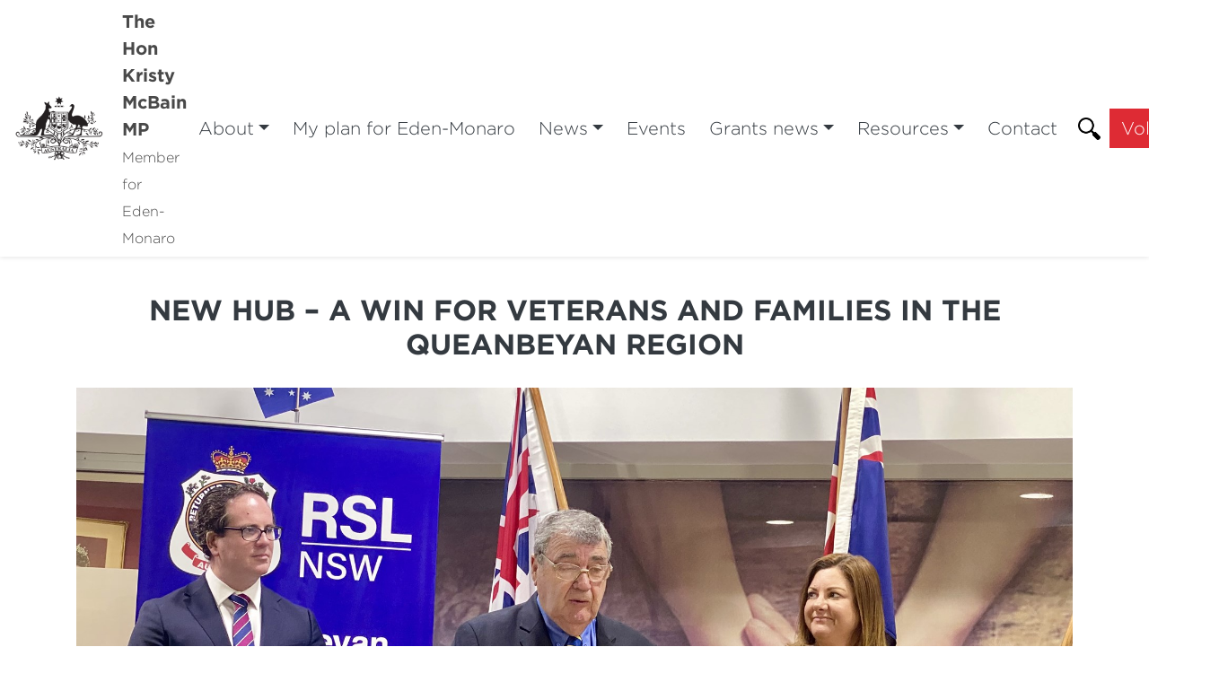

--- FILE ---
content_type: text/html; charset=utf-8
request_url: https://www.kristymcbain.com.au/news/media-releases/new-hub-a-win-for-veterans-and-families-in-the-queanbeyan-region/
body_size: 5845
content:



<!DOCTYPE html>
<html lang="en">
<head>
    <meta http-equiv="X-UA-Compatible" content="IE=edge">
    <meta charset="utf-8">
    <meta name="viewport" content="width=device-width, initial-scale=1">


    <title>NEW HUB – A WIN FOR VETERANS AND FAMILIES IN THE QUEANBEYAN REGION</title>

    <meta name="Title" content="NEW HUB – A WIN FOR VETERANS AND FAMILIES IN THE QUEANBEYAN REGION">
    <meta name="Description" content="NEW HUB – A WIN FOR VETERANS AND FAMILIES IN THE QUEANBEYAN REGION">

    <meta property="og:title" content="NEW HUB – A WIN FOR VETERANS AND FAMILIES IN THE QUEANBEYAN REGION" />
    <meta property="og:site_name" />
    <meta property="og:description">
    
    <meta property="og:type" content="website">
    <link rel="icon" href="/media/ilenpniq/au_coat_of_arms.png?anchor=center&amp;mode=crop&amp;width=64&amp;height=64&amp;rnd=134009091419730000" type="image/x-icon" />

    <!-- Global site tag (gtag.js) - Google Analytics -->
<script async src="https://www.googletagmanager.com/gtag/js?id=G-PBTMRKB560"></script>
<script>
  window.dataLayer = window.dataLayer || [];
  function gtag(){dataLayer.push(arguments);}
  gtag('js', new Date());

  gtag('config', 'G-PBTMRKB560');
</script>
<style>
h4 {
   font-weight: 800 !important;
}
</style>

    <script src="https://code.jquery.com/jquery-3.3.1.min.js"
            integrity="sha256-FgpCb/KJQlLNfOu91ta32o/NMZxltwRo8QtmkMRdAu8="
            crossorigin="anonymous"></script>

    <script src="https://cdnjs.cloudflare.com/ajax/libs/popper.js/1.12.9/umd/popper.min.js" integrity="sha384-ApNbgh9B+Y1QKtv3Rn7W3mgPxhU9K/ScQsAP7hUibX39j7fakFPskvXusvfa0b4Q" crossorigin="anonymous"></script>
    <link href="/css/bootstrap/bootstrap.min.css" rel="stylesheet" type="text/css">
    

    <link href="/css/master.min.css?v=1.02" rel="stylesheet" type="text/css" />
    <link href="/css/hero-text.min.css" rel="stylesheet" type="text/css" />
    <link href="/css/semi-donut.min.css" rel="stylesheet" type="text/css" />
    
        <link href="/css/master-font-gotham.min.css" rel="stylesheet" type="text/css" />
            <link href="/css/master-color.min.css" rel="stylesheet" type="text/css" />
    <link href="/css/fonts.css" rel="stylesheet" type="text/css" />
    <link href="/css/RTE.css" rel="stylesheet" type="text/css" />

        <!--here is loading extra style sheet from the root-->
    <link href="/css/count-up.min.css" rel="stylesheet" type="text/css" />

    <script src="/Scripts/parallax.min.js"></script>
    <script src="/Scripts/mp.js"></script>
    <script src="https://js.stripe.com/v3/"></script>


    

    


    
                <link href="/css/news-page.min.css" rel="stylesheet" type="text/css" />
            
    <link rel="stylesheet" href="https://use.fontawesome.com/releases/v6.0.0/css/all.css" crossorigin="anonymous">
</head>
<body>
    
    
    
    

    



<link href="/css/secondary-header.min.css" rel="stylesheet" type="text/css" />



    





    
    <div class="content-wrapper fade-in default" style="background-color:">
        <div>
            
    <style>
		@media (min-width: 768px) {
			#f1_card {
				top: 0px;
				left: 0px;
			}
		}
    </style>
    <nav class="navbar navbar-expand-xl  navbar-light header">
        <div class="nav-logo-text-container">
            <div id="f1_container">
                <div id="f1_card" class="d-flex main-logo">
                    <a class="" href="/">
                        <div class="front face">
                            <img id="navbar__logo" class="header__logo" src="/media/gtsl4iqp/au_coat_of_arms.png" />
                        </div>
                    </a>
                </div>
            </div>
            <div class="text-next-logo"><p style="text-align: left; font-family: Gotham-Bold, sans-serif; font-size: 20px; color: #494949;">The Hon Kristy McBain MP<br /><span style="font-size: 16px;">Member for Eden-Monaro</span></p></div>
            <div class="burger-menu-contianer">
                <div class="burger-menu navbar-toggler"></div>
                <a onclick="toggleClasses([{ el: '.menu-icon, .navbar-collapse', className: 'is-active' },
	                                       { el: '.transparent-navbar-text', className: 'is-transparent' },
	                                       { el: '.overlay-navbar-form', className: 'is-transparent' },
										   { el: '.navbar', className: 'is-sticky' },
                                           { el: '.content-overlay', className: 'is-active' }])"
                   href="#" data-toggle="collapse" data-target="#navbarSupportedContent" aria-controls="navbarSupportedContent" aria-expanded="false" aria-label="Toggle navigation" class="menu-button">
                    <div id="burger-menu" class="menu-icon">
                        <span></span>
                        <span></span>
                        <span></span>
                    </div>
                </a>
            </div>
        </div>
        <div class="text-next-logo-mobile"><p style="text-align: left; font-family: Gotham-Bold, sans-serif; font-size: 20px; color: #494949;">The Hon Kristy McBain MP<br /><span style="font-size: 16px;">Member for Eden-Monaro</span></p></div>
        <div class="navbar-collapse">
            <ul class="navbar-nav ml-auto mt-2 mt-lg-0">
                        <li class="dropdown mobile-nav-button">
                <a id="jtDIrGeJNkSKvePzjFWVwQ==" class="btn dropdown-toggle nav-header-item"
                   data-toggle="dropdown" aria-haspopup="true" aria-expanded="false" href="/about/">About</a>
                <div class="dropdown-menu slideIn animate" aria-labelledby="jtDIrGeJNkSKvePzjFWVwQ==">
                        <a style="text-align: center;" class="dropdown-item nav-header-item" href="/about/about-kristy/">About Kristy</a>
                        <a style="text-align: center;" class="dropdown-item nav-header-item" href="/about/what-i-stand-for/">What I Stand For</a>
                </div>
        </li>
        <li class=" mobile-nav-button">
                <a id="7xq7XaJU7UOZYl8FN9biiw==" class="btn header__nav-item nav-header-item" href="/my-plan-for-eden-monaro/">My plan for Eden-Monaro</a>
        </li>
        <li class="dropdown mobile-nav-button">
                <a id="L5QYU4K9PEi3vf0v86EIQQ==" class="btn dropdown-toggle nav-header-item"
                   data-toggle="dropdown" aria-haspopup="true" aria-expanded="false" href="/news/">News</a>
                <div class="dropdown-menu slideIn animate" aria-labelledby="L5QYU4K9PEi3vf0v86EIQQ==">
                        <a style="text-align: center;" class="dropdown-item nav-header-item" href="/news/media-releases/">Media Releases</a>
                        <a style="text-align: center;" class="dropdown-item nav-header-item" href="/news/speeches/">Speeches</a>
                        <a style="text-align: center;" class="dropdown-item nav-header-item" href="/news/transcripts/">Transcripts</a>
                        <a style="text-align: center;" class="dropdown-item nav-header-item" href="/news/opinion-and-reflection/">Opinion and Reflection</a>
                </div>
        </li>
        <li class="dropdown mobile-nav-button">
                <a id="rO/hvSrQUUSSX7bvKIdF/g==" class="btn header__nav-item nav-header-item" href="/events/events/">Events</a>
        </li>
        <li class="dropdown mobile-nav-button">
                <a id="b5S/Xa1VtkWB1XAyyIe4rA==" class="btn dropdown-toggle nav-header-item"
                   data-toggle="dropdown" aria-haspopup="true" aria-expanded="false" href="/grants-news/">Grants news</a>
                <div class="dropdown-menu slideIn animate" aria-labelledby="b5S/Xa1VtkWB1XAyyIe4rA==">
                        <a style="text-align: center;" class="dropdown-item nav-header-item" href="/grants-news/grants-bulletin-sign-up/">Grants Bulletin sign up</a>
                        <a style="text-align: center;" class="dropdown-item nav-header-item" href="/grants-news/my-latest-grants-bulletin/">My latest Grants Bulletin</a>
                        <a style="text-align: center;" class="dropdown-item nav-header-item" href="/grants-news/closed-2024-25-volunteer-grants/">*CLOSED* 2024-25 Volunteer Grants</a>
                        <a style="text-align: center;" class="dropdown-item nav-header-item" href="/grants-news/closed-stronger-communities-programme-round-9-eois/">*CLOSED* Stronger Communities Programme Round 9 EOIs</a>
                </div>
        </li>
        <li class="dropdown mobile-nav-button">
                <a id="Ls0m0QBCvUGr63OoJzdXIg==" class="btn dropdown-toggle nav-header-item"
                   data-toggle="dropdown" aria-haspopup="true" aria-expanded="false" href="/resources/">Resources</a>
                <div class="dropdown-menu slideIn animate" aria-labelledby="Ls0m0QBCvUGr63OoJzdXIg==">
                        <a style="text-align: center;" class="dropdown-item nav-header-item" href="/resources/eden-monaro-seniors-guide/">Eden-Monaro Seniors Guide</a>
                        <a style="text-align: center;" class="dropdown-item nav-header-item" href="/resources/local-health-services/">Local Health Services</a>
                        <a style="text-align: center;" class="dropdown-item nav-header-item" href="/resources/school-leavers-stuff-you-should-know-guide/">School Leavers - Stuff You Should Know Guide</a>
                        <a style="text-align: center;" class="dropdown-item nav-header-item" href="/resources/higher-risk-weather-season-resources/">Higher Risk Weather Season Resources</a>
                </div>
        </li>
        <li class=" mobile-nav-button">
                <a id="Ead6qryFn0yzIEEGJz+GSA==" class="btn header__nav-item nav-header-item" href="/contact/">Contact</a>
        </li>
        <li class="mobile-nav-button header__search-wrapper">
            <div id='site-search-component'></div><script src="/Scripts/react/dist/sitesearch.js"></script>
                    <script>
                    window.MountSiteSearch({"contentId":145792}, document.getElementById('site-search-component'));
                    </script>
        </li>
        <a class="btn header__nav-item--featured nav-header-item" style="color:;" href="/volunteer/">
            Volunteer
        </a>

            </ul>
        </div>
    </nav>


            
            <div class="main content-overlay">
                

<div class="basic-page">
    <div class="container">
        <h2 class="page-title" style="text-align:; color:; font-family:">NEW HUB – A WIN FOR VETERANS AND FAMILIES IN THE QUEANBEYAN REGION</h2>

            <div class="main-image-container">
                <img class="hero-image" src="/media/jorj2u1e/img_2316.jpg?anchor=center&amp;mode=crop&amp;width=1900&amp;height=930&amp;rnd=133504436795430000" alt="NEW HUB – A WIN FOR VETERANS AND FAMILIES IN THE QUEANBEYAN REGION Main Image" />
            </div>
                        <div class="basic-page-react-more"></div>
        <div class="basic-page-content"><p style="text-align: center;">The Hon Matt Keogh MP</p>
<p style="text-align: center;">Minister for Veterans' Affairs</p>
<p style="text-align: center;">Minister for Defence Personnel </p>
<p style="text-align: center;">The Hon Kristy McBain MP</p>
<p style="text-align: center;">Member for Eden-Monaro</p>
<p><em>23 January 2023</em></p>
<p style="text-align: center;"><strong><u>NEW HUB – A WIN FOR VETERANS AND FAMILIES IN THE QUEANBEYAN REGION</u></strong></p>
<p>Minister for Veterans’ Affairs Matt Keogh and Member for Eden-Monaro, Kristy McBain, have today announced RSL LifeCare Veteran Services will receive a $5.4 million grant to develop a new Veterans’ and Families’ Hub in Queanbeyan.</p>
<p>This Hub will be established by RSL LifeCare, working in partnership with RSL NSW and other local ex-service organisations, to develop the dedicated space to support veterans and their families. </p>
<p>The Queanbeyan Hub will be developed in a “Hub and Spoke” model across the electorate of Eden-Monaro and the ACT, connecting to 10 RSL sub-branches in the ACT and in nearby NSW to provide outreach services across the region.</p>
<p>With more than 4,500 veterans in the Queanbeyan region and more than 22,000 in the ACT, this unique model will be so important to ensure veterans and their families across the region can access services and supports close to home.</p>
<p>The proposal continues to build on RSL LifeCare Veteran Services’ own strong connections to both the NSW and ACT veteran communities through their existing Hubs.</p>
<p>The expansion of the Veterans’ and Families’ Hubs network in Queanbeyan is part of the Albanese Government’s $46.7 million commitment to deliver ten Veterans’ and Families’ Hubs across the country.</p>
<p>For more information about Veterans’ and Families’ Hubs, visit: <a href="http://www.dva.gov.au/vfhubs">www.dva.gov.au/vfhubs</a></p>
<p><strong>Quotes attributed to Minister for Veterans’ Affairs, Matt Keogh:</strong></p>
<p>“I’m proud to announce that RSL LifeCare Veteran Services, in partnership with RSL NSW will lead the establishment of the Veterans’ and Families’ Hub in Queanbeyan.</p>
<p>“This Hub, like those being rolled out around the country, will be unique, set up as a Hub and Spoke model to ensure the more than 26,000 veterans in the region can access the services and supports they need and deserve.</p>
<p>“While each veteran community around the country is different, RSL LifeCare will be able to bring the experiences and insights gleaned at their Nowra Veterans’ &amp; Families’ Hub and their RSL LifeCare Veteran Wellbeing Centres to Queanbeyan.</p>
<p>“The significant consultation undertaken with the local veteran community in the development of the business case for this Hub and ongoing engagement will ensure it is best set up to serve the local veteran community.”</p>
<p><strong>Quotes attributed to Member for Eden-Monaro, Kristy McBain:</strong></p>
<p>“For the thousands of personnel who leave the ADF each year, transition to civilian life requires major readjustments. It’s a significant event for Defence members and their families, and it can be both a challenging and traumatic time.</p>
<p>“That’s why this new Veterans’ and Families’ Hub in Queanbeyan is great news for our community, because it means over 26,000 current and former ADF personnel and their families will be able to access support where they live.</p>
<p>“This is a great way for RSL LifeCare Veteran services to expand their footprint and their ability to support veterans and their families in a friendly and welcoming environment – where their experiences are understood and their military service is respected.</p>
<p>“We want to see local veterans and veteran’s groups involved in the development of this Hub to make sure it suits the changing needs of current and former ADF members and their families at all stages of service.</p>
<p>“Whether you need a coffee and a chat, access to wellbeing support, or you just want to meet like-minded friends, you’ll be welcome at the Veterans’ and Families’ Wellbeing Hub in Queanbeyan.”</p></div>
    </div>
        <div class="container-fluid">
            <div class="row">
                <div class="col-md-12 align-self-center">
                    




	<div class="umb-grid grid-ml-default">
		        <div class="grid-section">
		        	<div class="semi-donut-wrapper">
		        		<svg xmlns="http://www.w3.org/2000/svg" viewBox="0 0 361.8 723.61"><defs><style>.cls-1{fill:none;}</style></defs><g id="Layer_2" data-name="Layer 2"><g id="background"><path class="cls-1" d="M.91,530.52a168.72,168.72,0,0,0,0-337.43H0V530.51Z"/><path class="cls-2" d="M0,0V193.1H.91a168.72,168.72,0,0,1,0,337.43H0v193.1c199.82,0,361.8-162,361.8-361.81S199.82,0,0,0Z"/></g></g></svg>
		        	</div>
		        </div>
	</div>






                </div>
            </div>
        </div>

        
</div>

<script language="JavaScript" type="text/javascript">
    function openSocialShare(url) {
        const currentPageUrl = window.location.href;
        window.open(url + currentPageUrl);
    }
</script>
                
            </div>
        </div>
    </div>
    
    


	<div class="footer">
			<div class="footer-wrapper">
				
					<div class="text-center">
						<img class="footer__logo" src="/media/e4dhzhff/logo-laborbanner-white.png" />
					</div>

					<div class="footer__icons">
							<div class="center-align" role="group" aria-label="footer">

		<!-- DEV NOTES: Display social media links if they're available -->

					<a class="footer__icon webplatform" href="https://www.facebook.com/kristymcbainMP" target="_blank">
						<div class="footerIconWrapper">
							<i class="fab fa-facebook-square fa-lg   "></i>
						</div>
					</a>
					<a class="footer__icon webplatform" href="https://twitter.com/KristyMcBain" target="_blank">
						<div class="footerIconWrapper">
							<i class="fab fa-twitter-square fa-lg   "></i>
						</div>
					</a>
					<a class="footer__icon webplatform" href="https://www.instagram.com/kristymcbain/" target="_blank">
						<div class="footerIconWrapper">
							<i class="fab fa-instagram fa-lg   "></i>
						</div>
					</a>

	</div>

					</div>
									<div class="text-center">
						<a href="/volunteer/" class="btn footer-btn-volunteer">Volunteer</a>
					</div>
									<div>
						<div class="footer__nav" role="group" aria-label="Footer Navigation">

								<a class="btn footer__nav-item" href="/contact/">Contact</a>
								<a class="btn footer__nav-item" href="/follow-kristy-on-facebook/">Follow Kristy on Facebook</a>
								<a class="btn footer__nav-item" href="/follow-kristy-on-instagram/">Follow Kristy on Instagram</a>
								<a class="btn footer__nav-item" href="/view-kristy-s-latest-videos/">View Kristy&#39;s latest videos</a>
								<a class="btn footer__nav-item" href="/view-my-ministerial-website/">View my Ministerial website</a>

						</div>
					</div>
									<div class="text-center footer-address">
						<p>I acknowledge the Ngambri, Ngunnawal, Gundungurra, Ngarigo and Yuin people as Traditional Owners of Country in the Eden-Monaro Electorate.</p>
						<p></p>
						<p></p>
					</div>


			</div>
				<div class="footer-authorised">
					<p class="footer-text">Authorised by Kristy McBain MP, Australian Labor Party, 21-25 Monaro St Queanbeyan NSW 2620</p>
					<a class="ml-link" href="https://ml.net.au "><img class="ml-logo" src="/img/ml-logo-new.png" /></a>
					<a class="ml-mobile-link" href="https://ml.net.au "><img class="ml-mobile-logo" src="/img/ML-Mobile-Logo-V5.1.png" /></a>
				</div>

	</div>


    
    <script src="/css/bootstrap/bootstrap.min.js"></script>
    
    
    


<script defer src="https://static.cloudflareinsights.com/beacon.min.js/vcd15cbe7772f49c399c6a5babf22c1241717689176015" integrity="sha512-ZpsOmlRQV6y907TI0dKBHq9Md29nnaEIPlkf84rnaERnq6zvWvPUqr2ft8M1aS28oN72PdrCzSjY4U6VaAw1EQ==" data-cf-beacon='{"version":"2024.11.0","token":"753479e79a54401ca100117d012e5b67","r":1,"server_timing":{"name":{"cfCacheStatus":true,"cfEdge":true,"cfExtPri":true,"cfL4":true,"cfOrigin":true,"cfSpeedBrain":true},"location_startswith":null}}' crossorigin="anonymous"></script>
</body>
</html>





<!-- Load Page-specific js here as needed-->


<script src="/Scripts/slideIn.js"></script>
<script src="/Scripts/navbar.js"></script>








--- FILE ---
content_type: application/javascript
request_url: https://www.kristymcbain.com.au/Scripts/slideIn.js
body_size: 56
content:
const isInViewport = element => {
  const bounding = element.getBoundingClientRect();
  return (
    bounding.top >= 0 &&
    bounding.bottom <=
      (window.innerHeight || document.documentElement.clientHeight)
  );
};

const slideInElements = document.querySelectorAll("[slide-in='1']");
const verticalBottomParallaxElements = document.querySelectorAll("[slide-in-bottom='1']")
const verticalTopParallaxElements = document.querySelectorAll("[slide-in-top='1']")
const oneByOneBottomParallaxElements = document.querySelectorAll("[slideinbottomonebyone='1']")
const oneByOneTopParallaxElements = document.querySelectorAll("[slideintoponebyone='1']")
const addClassNameToChildren = (elements, className) => {
    elements.forEach(element => {
        if (isInViewport(element)) {
            if (!element.classList.contains(className)) {
                element.classList.add(className);
            }
        }
    })
}

window.addEventListener(
  "scroll",
  event => {     
      addClassNameToChildren(slideInElements, "slide-in-visible")
      addClassNameToChildren(verticalBottomParallaxElements, "slide-in-bottom");
      addClassNameToChildren(verticalTopParallaxElements, "slide-in-top");
      addClassNameToChildren(oneByOneBottomParallaxElements, "slideInBottomOneByOne");
      addClassNameToChildren(oneByOneTopParallaxElements, "slideInTopOneByOne");
  },
  false
);
